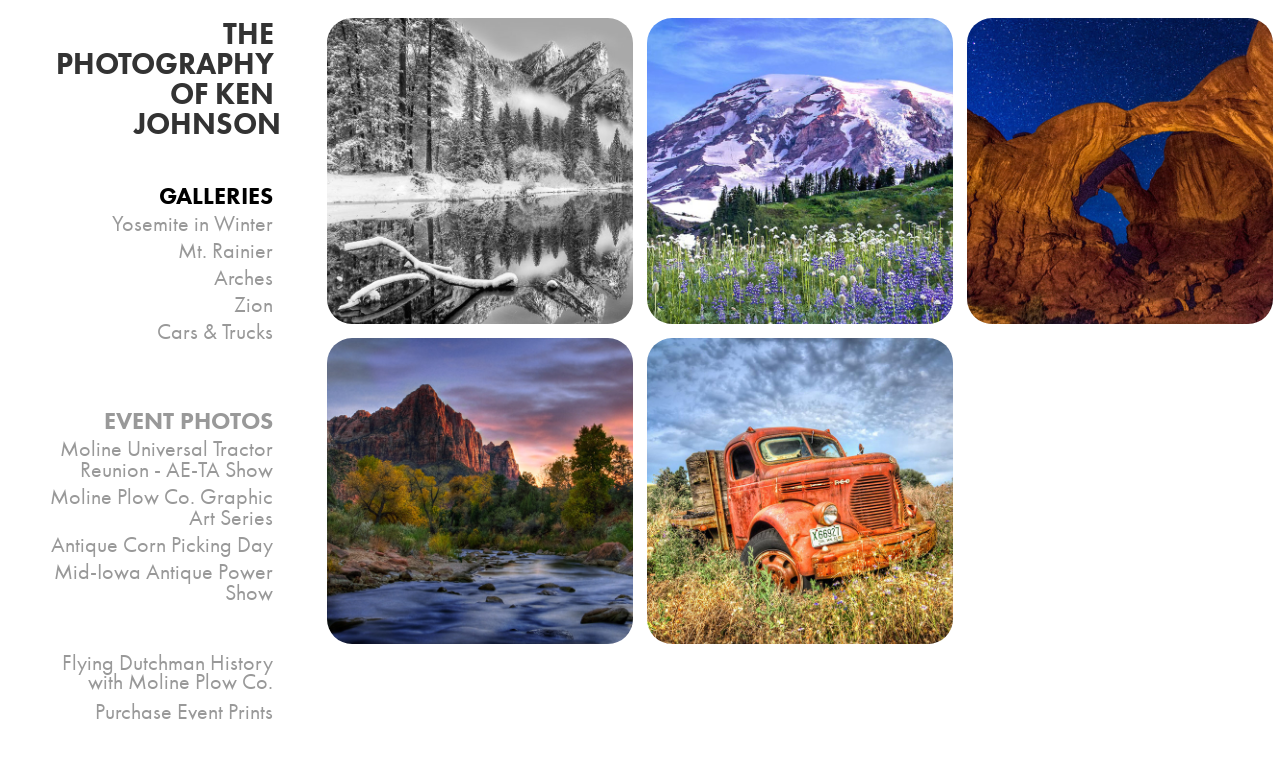

--- FILE ---
content_type: text/html; charset=utf-8
request_url: https://kenpx.com/
body_size: 5750
content:
<!DOCTYPE HTML>
<html lang="en-US">
<head>
  <meta charset="UTF-8" />
  <meta name="viewport" content="width=device-width, initial-scale=1" />
      <meta name="keywords"  content="Ken Johnson,Photography,Photo,Moline,Universal Tractor,Moline Plow,Plow,Flying Dutchman,MPCo,Antique,Power,Farm,Show" />
      <meta name="description"  content="The Photography Portfolio of Ken Johnson" />
      <meta name="twitter:card"  content="summary_large_image" />
      <meta name="twitter:site"  content="@AdobePortfolio" />
      <meta  property="og:title" content="Ken Johnson Photography" />
      <meta  property="og:description" content="The Photography Portfolio of Ken Johnson" />
      <meta  property="og:image" content="https://pro2-bar-s3-cdn-cf3.myportfolio.com/e49bf20ef66e5f645dcb461e78afd8a3/4b609934010066.56c0efeeb2848_rwc_65x17x657x657x657.jpg?h=a82536956775bff1e467a2d762118e2f" />
      <link rel="icon" href="[data-uri]"  />
      <link rel="stylesheet" href="/dist/css/main.css" type="text/css" />
      <link rel="stylesheet" href="https://pro2-bar-s3-cdn-cf1.myportfolio.com/e49bf20ef66e5f645dcb461e78afd8a3/2caa074ebb02be748ebffe4a4c4275c31608836549.css?h=bf69f53abdfa2c51e3ee574df778b4a0" type="text/css" />
    <link rel="canonical" href="https://kenpx.com/galleries" />
      <title>Ken Johnson Photography</title>
    <script type="text/javascript" src="//use.typekit.net/ik/[base64].js?cb=35f77bfb8b50944859ea3d3804e7194e7a3173fb" async onload="
    try {
      window.Typekit.load();
    } catch (e) {
      console.warn('Typekit not loaded.');
    }
    "></script>
</head>
  <body class="transition-enabled">  <div class='page-background-video page-background-video-with-panel'>
  </div>
  <div class="js-responsive-nav">
    <div class="responsive-nav has-social">
      <div class="close-responsive-click-area js-close-responsive-nav">
        <div class="close-responsive-button"></div>
      </div>
          <nav data-hover-hint="nav">
              <ul class="group">
                  <li class="gallery-title"><a href="/galleries" class="active">Galleries</a></li>
            <li class="project-title"><a href="/yosemite-in-winter" >Yosemite in Winter</a></li>
            <li class="project-title"><a href="/mt-rainier" >Mt. Rainier</a></li>
            <li class="project-title"><a href="/arches" >Arches</a></li>
            <li class="project-title"><a href="/zion" >Zion</a></li>
            <li class="project-title"><a href="/cars-trucks" >Cars &amp; Trucks</a></li>
              </ul>
              <ul class="group">
                  <li class="gallery-title"><a href="/event-photos" >Event Photos</a></li>
            <li class="project-title"><a href="/moline-universal-tractor-reunion-ae-ta-show" >Moline Universal Tractor Reunion - AE-TA Show</a></li>
            <li class="project-title"><a href="/moline-plow-co-graphic-art-series" >Moline Plow Co. Graphic Art Series</a></li>
            <li class="project-title"><a href="/antique-corn-picking-day" >Antique Corn Picking Day</a></li>
            <li class="project-title"><a href="/mid-iowa-antique-power-show" >Mid-Iowa Antique Power Show</a></li>
              </ul>
      <div class="page-title">
        <a href="/flying-dutchman-history-with-moline-plow-co" >Flying Dutchman History with Moline Plow Co.</a>
      </div>
      <div class="page-title">
        <a href="/purchase-prints" >Purchase Event Prints</a>
      </div>
      <div class="page-title">
        <a href="/about" >About</a>
      </div>
      <div class="page-title">
        <a href="/contact" >Contact</a>
      </div>
      <div class="page-title">
        <a href="/photography-links" >Photography Links</a>
      </div>
              <div class="social pf-nav-social" data-hover-hint="navSocialIcons">
                <ul>
                        <li>
                          <a href="https://www.facebook.com/Ken.Johnson.Iowa" target="_blank">
                            <svg xmlns="http://www.w3.org/2000/svg" xmlns:xlink="http://www.w3.org/1999/xlink" version="1.1" x="0px" y="0px" viewBox="0 0 30 24" xml:space="preserve" class="icon"><path d="M16.21 20h-3.26v-8h-1.63V9.24h1.63V7.59c0-2.25 0.92-3.59 3.53-3.59h2.17v2.76H17.3 c-1.02 0-1.08 0.39-1.08 1.11l0 1.38h2.46L18.38 12h-2.17V20z"/></svg>
                          </a>
                        </li>
                        <li>
                          <a href="https://500px.com/ishowslides" target="_blank">
                            <svg version="1.1" id="Layer_1" xmlns="http://www.w3.org/2000/svg" xmlns:xlink="http://www.w3.org/1999/xlink" x="0px" y="0px" viewBox="0 0 30 24" style="enable-background:new 0 0 30 24;" xml:space="preserve" class="icon">
                            <path d="M11,14.5c0,0,0.1,0.2,0.1,0.4c0.3,0.6,0.6,1.2,1.1,1.7c0.5,0.5,1,0.9,1.7,1.1c0.6,0.3,1.3,0.4,2,0.4c0.7,0,1.4-0.1,2-0.4
                              c0.6-0.3,1.2-0.6,1.7-1.1c0.5-0.5,0.9-1,1.1-1.7c0.3-0.6,0.4-1.3,0.4-2c0-0.7-0.1-1.4-0.4-2c-0.3-0.6-0.6-1.2-1.1-1.7
                              c-0.5-0.5-1-0.9-1.7-1.1c-0.6-0.3-1.3-0.4-2-0.4c-0.7,0-1.4,0.1-2.1,0.4c-0.5,0.2-1.4,0.8-1.9,1.3l0,0V5l7.2,0
                              c0.3,0,0.3-0.4,0.3-0.5c0-0.1,0-0.5-0.3-0.5l-7.8,0C11.2,4,11,4.2,11,4.3v6.1c0,0.2,0.2,0.3,0.5,0.4c0.4,0.1,0.5,0,0.7-0.2l0,0
                              c0.2-0.2,0.7-0.8,0.7-0.8c0.8-0.8,1.9-1.3,3-1.3c1.1,0,2.2,0.4,3,1.3c0.8,0.8,1.3,1.9,1.3,3c0,1.1-0.4,2.2-1.2,3
                              c-0.8,0.8-1.9,1.3-3,1.3c-0.8,0-1.5-0.2-2.2-0.6l0-3.7c0-0.5,0.2-1,0.6-1.4c0.4-0.5,1-0.7,1.6-0.7c0.6,0,1.2,0.2,1.6,0.6
                              c0.4,0.4,0.6,0.9,0.6,1.5c0,1.2-1,2.2-2.2,2.2c-0.2,0-0.7-0.1-0.7-0.1c-0.2-0.1-0.4,0.3-0.4,0.4c-0.1,0.4,0.1,0.5,0.1,0.5
                              c0.4,0.1,0.7,0.1,1,0.1c1.7,0,3.2-1.4,3.2-3.2c0-1.7-1.4-3.1-3.2-3.1c-0.9,0-1.7,0.3-2.3,0.9c-0.6,0.6-0.9,1.3-0.9,2.1l0,0
                              c0,0.1,0,2.3,0,3l0,0c-0.3-0.4-0.7-0.9-0.9-1.5c-0.1-0.2-0.3-0.2-0.5-0.1C11.2,14.2,10.9,14.3,11,14.5L11,14.5z M14.7,13.6
                              c0,0.1,0.1,0.2,0.2,0.3l0,0c0.1,0.1,0.2,0.1,0.3,0.1c0.1,0,0.1,0,0.1,0c0,0,0.5-0.5,0.6-0.6l0.6,0.6c0.1,0.1,0.1,0.1,0.2,0.1
                              c0.1,0,0.2-0.1,0.3-0.2c0.2-0.2,0.1-0.4,0.1-0.4l-0.6-0.6l0.6-0.6c0.1-0.1,0-0.3-0.1-0.4c-0.2-0.2-0.3-0.2-0.4-0.1l-0.6,0.6
                              l-0.6-0.6c0,0-0.1,0-0.1,0c-0.1,0-0.2,0.1-0.3,0.2c-0.2,0.2-0.2,0.3-0.1,0.4l0.6,0.6l-0.6,0.6C14.7,13.5,14.7,13.6,14.7,13.6z
                               M16,5.7c-0.9,0-1.9,0.2-2.7,0.5c-0.1,0-0.1,0.1-0.1,0.2c0,0.1,0,0.2,0.1,0.3c0,0.1,0.2,0.4,0.4,0.3c0.8-0.3,1.6-0.4,2.3-0.4
                              c0.9,0,1.7,0.2,2.5,0.5c0.6,0.3,1.2,0.6,1.8,1.2c0,0,0.1,0.1,0.1,0.1c0.1,0,0.2-0.1,0.3-0.2C20.9,8,21,7.8,20.9,7.6
                              c-0.6-0.6-1.3-1-2.1-1.4C17.9,5.9,16.9,5.7,16,5.7z M21,17.3L21,17.3c-0.1-0.1-0.2-0.2-0.3-0.2c-0.1,0-0.2,0-0.2,0.1l-0.1,0.1
                              c-0.6,0.6-1.3,1-2,1.4c-0.8,0.3-1.6,0.5-2.5,0.5c-0.9,0-1.7-0.2-2.5-0.5c-0.8-0.3-1.4-0.8-2-1.4c-0.6-0.6-1.1-1.3-1.4-2
                              c-0.3-0.7-0.4-1.2-0.4-1.4c0,0,0,0,0,0c0-0.2-0.2-0.2-0.5-0.2c-0.1,0-0.5,0.1-0.4,0.3l0,0C8.9,14.5,9,15,9.3,15.6
                              c0.4,0.9,0.9,1.6,1.6,2.3c0.7,0.7,1.4,1.2,2.3,1.6C14,19.8,15,20,16,20c1,0,1.9-0.2,2.8-0.6c0.9-0.4,1.6-0.9,2.3-1.6
                              c0,0,0,0,0.1-0.1C21.2,17.7,21.3,17.6,21,17.3z"/>
                            </svg>
                          </a>
                        </li>
                </ul>
              </div>
          </nav>
    </div>
  </div>
  <div class="site-wrap cfix js-site-wrap">
    <div class="site-container">
      <div class="site-content e2e-site-content">
        <div class="sidebar-content">
          <header class="site-header">
              <div class="logo-wrap" data-hover-hint="logo">
                    <div class="logo e2e-site-logo-text logo-text  ">
    <a href="/event-photos" class="preserve-whitespace">THE PHOTOGRAPHY OF Ken Johnson</a>

</div>
              </div>
  <div class="hamburger-click-area js-hamburger">
    <div class="hamburger">
      <i></i>
      <i></i>
      <i></i>
    </div>
  </div>
          </header>
              <nav data-hover-hint="nav">
              <ul class="group">
                  <li class="gallery-title"><a href="/galleries" class="active">Galleries</a></li>
            <li class="project-title"><a href="/yosemite-in-winter" >Yosemite in Winter</a></li>
            <li class="project-title"><a href="/mt-rainier" >Mt. Rainier</a></li>
            <li class="project-title"><a href="/arches" >Arches</a></li>
            <li class="project-title"><a href="/zion" >Zion</a></li>
            <li class="project-title"><a href="/cars-trucks" >Cars &amp; Trucks</a></li>
              </ul>
              <ul class="group">
                  <li class="gallery-title"><a href="/event-photos" >Event Photos</a></li>
            <li class="project-title"><a href="/moline-universal-tractor-reunion-ae-ta-show" >Moline Universal Tractor Reunion - AE-TA Show</a></li>
            <li class="project-title"><a href="/moline-plow-co-graphic-art-series" >Moline Plow Co. Graphic Art Series</a></li>
            <li class="project-title"><a href="/antique-corn-picking-day" >Antique Corn Picking Day</a></li>
            <li class="project-title"><a href="/mid-iowa-antique-power-show" >Mid-Iowa Antique Power Show</a></li>
              </ul>
      <div class="page-title">
        <a href="/flying-dutchman-history-with-moline-plow-co" >Flying Dutchman History with Moline Plow Co.</a>
      </div>
      <div class="page-title">
        <a href="/purchase-prints" >Purchase Event Prints</a>
      </div>
      <div class="page-title">
        <a href="/about" >About</a>
      </div>
      <div class="page-title">
        <a href="/contact" >Contact</a>
      </div>
      <div class="page-title">
        <a href="/photography-links" >Photography Links</a>
      </div>
                  <div class="social pf-nav-social" data-hover-hint="navSocialIcons">
                    <ul>
                            <li>
                              <a href="https://www.facebook.com/Ken.Johnson.Iowa" target="_blank">
                                <svg xmlns="http://www.w3.org/2000/svg" xmlns:xlink="http://www.w3.org/1999/xlink" version="1.1" x="0px" y="0px" viewBox="0 0 30 24" xml:space="preserve" class="icon"><path d="M16.21 20h-3.26v-8h-1.63V9.24h1.63V7.59c0-2.25 0.92-3.59 3.53-3.59h2.17v2.76H17.3 c-1.02 0-1.08 0.39-1.08 1.11l0 1.38h2.46L18.38 12h-2.17V20z"/></svg>
                              </a>
                            </li>
                            <li>
                              <a href="https://500px.com/ishowslides" target="_blank">
                                <svg version="1.1" id="Layer_1" xmlns="http://www.w3.org/2000/svg" xmlns:xlink="http://www.w3.org/1999/xlink" x="0px" y="0px" viewBox="0 0 30 24" style="enable-background:new 0 0 30 24;" xml:space="preserve" class="icon">
                                <path d="M11,14.5c0,0,0.1,0.2,0.1,0.4c0.3,0.6,0.6,1.2,1.1,1.7c0.5,0.5,1,0.9,1.7,1.1c0.6,0.3,1.3,0.4,2,0.4c0.7,0,1.4-0.1,2-0.4
                                  c0.6-0.3,1.2-0.6,1.7-1.1c0.5-0.5,0.9-1,1.1-1.7c0.3-0.6,0.4-1.3,0.4-2c0-0.7-0.1-1.4-0.4-2c-0.3-0.6-0.6-1.2-1.1-1.7
                                  c-0.5-0.5-1-0.9-1.7-1.1c-0.6-0.3-1.3-0.4-2-0.4c-0.7,0-1.4,0.1-2.1,0.4c-0.5,0.2-1.4,0.8-1.9,1.3l0,0V5l7.2,0
                                  c0.3,0,0.3-0.4,0.3-0.5c0-0.1,0-0.5-0.3-0.5l-7.8,0C11.2,4,11,4.2,11,4.3v6.1c0,0.2,0.2,0.3,0.5,0.4c0.4,0.1,0.5,0,0.7-0.2l0,0
                                  c0.2-0.2,0.7-0.8,0.7-0.8c0.8-0.8,1.9-1.3,3-1.3c1.1,0,2.2,0.4,3,1.3c0.8,0.8,1.3,1.9,1.3,3c0,1.1-0.4,2.2-1.2,3
                                  c-0.8,0.8-1.9,1.3-3,1.3c-0.8,0-1.5-0.2-2.2-0.6l0-3.7c0-0.5,0.2-1,0.6-1.4c0.4-0.5,1-0.7,1.6-0.7c0.6,0,1.2,0.2,1.6,0.6
                                  c0.4,0.4,0.6,0.9,0.6,1.5c0,1.2-1,2.2-2.2,2.2c-0.2,0-0.7-0.1-0.7-0.1c-0.2-0.1-0.4,0.3-0.4,0.4c-0.1,0.4,0.1,0.5,0.1,0.5
                                  c0.4,0.1,0.7,0.1,1,0.1c1.7,0,3.2-1.4,3.2-3.2c0-1.7-1.4-3.1-3.2-3.1c-0.9,0-1.7,0.3-2.3,0.9c-0.6,0.6-0.9,1.3-0.9,2.1l0,0
                                  c0,0.1,0,2.3,0,3l0,0c-0.3-0.4-0.7-0.9-0.9-1.5c-0.1-0.2-0.3-0.2-0.5-0.1C11.2,14.2,10.9,14.3,11,14.5L11,14.5z M14.7,13.6
                                  c0,0.1,0.1,0.2,0.2,0.3l0,0c0.1,0.1,0.2,0.1,0.3,0.1c0.1,0,0.1,0,0.1,0c0,0,0.5-0.5,0.6-0.6l0.6,0.6c0.1,0.1,0.1,0.1,0.2,0.1
                                  c0.1,0,0.2-0.1,0.3-0.2c0.2-0.2,0.1-0.4,0.1-0.4l-0.6-0.6l0.6-0.6c0.1-0.1,0-0.3-0.1-0.4c-0.2-0.2-0.3-0.2-0.4-0.1l-0.6,0.6
                                  l-0.6-0.6c0,0-0.1,0-0.1,0c-0.1,0-0.2,0.1-0.3,0.2c-0.2,0.2-0.2,0.3-0.1,0.4l0.6,0.6l-0.6,0.6C14.7,13.5,14.7,13.6,14.7,13.6z
                                   M16,5.7c-0.9,0-1.9,0.2-2.7,0.5c-0.1,0-0.1,0.1-0.1,0.2c0,0.1,0,0.2,0.1,0.3c0,0.1,0.2,0.4,0.4,0.3c0.8-0.3,1.6-0.4,2.3-0.4
                                  c0.9,0,1.7,0.2,2.5,0.5c0.6,0.3,1.2,0.6,1.8,1.2c0,0,0.1,0.1,0.1,0.1c0.1,0,0.2-0.1,0.3-0.2C20.9,8,21,7.8,20.9,7.6
                                  c-0.6-0.6-1.3-1-2.1-1.4C17.9,5.9,16.9,5.7,16,5.7z M21,17.3L21,17.3c-0.1-0.1-0.2-0.2-0.3-0.2c-0.1,0-0.2,0-0.2,0.1l-0.1,0.1
                                  c-0.6,0.6-1.3,1-2,1.4c-0.8,0.3-1.6,0.5-2.5,0.5c-0.9,0-1.7-0.2-2.5-0.5c-0.8-0.3-1.4-0.8-2-1.4c-0.6-0.6-1.1-1.3-1.4-2
                                  c-0.3-0.7-0.4-1.2-0.4-1.4c0,0,0,0,0,0c0-0.2-0.2-0.2-0.5-0.2c-0.1,0-0.5,0.1-0.4,0.3l0,0C8.9,14.5,9,15,9.3,15.6
                                  c0.4,0.9,0.9,1.6,1.6,2.3c0.7,0.7,1.4,1.2,2.3,1.6C14,19.8,15,20,16,20c1,0,1.9-0.2,2.8-0.6c0.9-0.4,1.6-0.9,2.3-1.6
                                  c0,0,0,0,0.1-0.1C21.2,17.7,21.3,17.6,21,17.3z"/>
                                </svg>
                              </a>
                            </li>
                    </ul>
                  </div>
              </nav>
        </div>
        <main>
          <section class="project-covers" data-context="page.gallery.covers">
          <a class="project-cover e2e-site-project-cover js-project-cover-touch hold-space" href="/yosemite-in-winter" data-context="pages" data-identity="id:p56c0ec98b7f95ec268f0cbffbe39729dc2b1e9797b66b76881b86" data-hover-hint="galleryPageCover" data-hover-hint-id="p56c0ec98b7f95ec268f0cbffbe39729dc2b1e9797b66b76881b86">
            <div class="cover-content-container">
              <div class="cover-image-wrap">
                <div class="cover-image">
                    <div class="cover cover-normal">

            <img
              class="cover__img js-lazy"
              src="https://pro2-bar-s3-cdn-cf3.myportfolio.com/e49bf20ef66e5f645dcb461e78afd8a3/4b609934010066.56c0efeeb2848_rwc_65x17x657x657x32.jpg?h=6194e41fb208c88fa589091b4d02ca15"
              data-src="https://pro2-bar-s3-cdn-cf3.myportfolio.com/e49bf20ef66e5f645dcb461e78afd8a3/4b609934010066.56c0efeeb2848_rwc_65x17x657x657x657.jpg?h=a82536956775bff1e467a2d762118e2f"
              data-srcset="https://pro2-bar-s3-cdn-cf3.myportfolio.com/e49bf20ef66e5f645dcb461e78afd8a3/4b609934010066.56c0efeeb2848_rwc_65x17x657x657x640.jpg?h=955a10e5a7b10c1088a68737dfc87b4e 640w, https://pro2-bar-s3-cdn-cf3.myportfolio.com/e49bf20ef66e5f645dcb461e78afd8a3/4b609934010066.56c0efeeb2848_rwc_65x17x657x657x657.jpg?h=a82536956775bff1e467a2d762118e2f 1280w, https://pro2-bar-s3-cdn-cf3.myportfolio.com/e49bf20ef66e5f645dcb461e78afd8a3/4b609934010066.56c0efeeb2848_rwc_65x17x657x657x657.jpg?h=a82536956775bff1e467a2d762118e2f 1366w, https://pro2-bar-s3-cdn-cf3.myportfolio.com/e49bf20ef66e5f645dcb461e78afd8a3/4b609934010066.56c0efeeb2848_rwc_65x17x657x657x657.jpg?h=a82536956775bff1e467a2d762118e2f 1920w, https://pro2-bar-s3-cdn-cf3.myportfolio.com/e49bf20ef66e5f645dcb461e78afd8a3/4b609934010066.56c0efeeb2848_rwc_65x17x657x657x657.jpg?h=a82536956775bff1e467a2d762118e2f 2560w, https://pro2-bar-s3-cdn-cf3.myportfolio.com/e49bf20ef66e5f645dcb461e78afd8a3/4b609934010066.56c0efeeb2848_rwc_65x17x657x657x657.jpg?h=a82536956775bff1e467a2d762118e2f 5120w"
              data-sizes="(max-width: 540px) 100vw, (max-width: 768px) 50vw, calc(1400px / 3)"
            >
                              </div>
                </div>
              </div>
              <div class="details-wrap">
                <div class="details">
                  <div class="details-inner">
                      <div class="title preserve-whitespace">Yosemite in Winter</div>
                      <div class="description">Yosemite National Park was like home to Ansel Adams.  He was renown for black &amp; white photos. I found this to be my favorite particularly in winter when there is not a lot of color. I have added a separate section for color where I thought it to be beneficial to capture the mood.

</div>
                  </div>
                </div>
              </div>
            </div>
          </a>
          <a class="project-cover e2e-site-project-cover js-project-cover-touch hold-space" href="/mt-rainier" data-context="pages" data-identity="id:p56c3834823dcf8f20ae04cc9c469c68df269a0946c5718de0eb3d" data-hover-hint="galleryPageCover" data-hover-hint-id="p56c3834823dcf8f20ae04cc9c469c68df269a0946c5718de0eb3d">
            <div class="cover-content-container">
              <div class="cover-image-wrap">
                <div class="cover-image">
                    <div class="cover cover-normal">

            <img
              class="cover__img js-lazy"
              src="https://pro2-bar-s3-cdn-cf.myportfolio.com/e49bf20ef66e5f645dcb461e78afd8a3/b23c5f34085334.56c385157b6fe_rwc_318x32x657x657x32.jpg?h=d0c8f3180437f0ce01e98b77f001fd47"
              data-src="https://pro2-bar-s3-cdn-cf.myportfolio.com/e49bf20ef66e5f645dcb461e78afd8a3/b23c5f34085334.56c385157b6fe_rwc_318x32x657x657x657.jpg?h=a1c89b5358bc3f36e7285cb77ce7491d"
              data-srcset="https://pro2-bar-s3-cdn-cf.myportfolio.com/e49bf20ef66e5f645dcb461e78afd8a3/b23c5f34085334.56c385157b6fe_rwc_318x32x657x657x640.jpg?h=149c1e80259f9f056c40b966688bed94 640w, https://pro2-bar-s3-cdn-cf.myportfolio.com/e49bf20ef66e5f645dcb461e78afd8a3/b23c5f34085334.56c385157b6fe_rwc_318x32x657x657x657.jpg?h=a1c89b5358bc3f36e7285cb77ce7491d 1280w, https://pro2-bar-s3-cdn-cf.myportfolio.com/e49bf20ef66e5f645dcb461e78afd8a3/b23c5f34085334.56c385157b6fe_rwc_318x32x657x657x657.jpg?h=a1c89b5358bc3f36e7285cb77ce7491d 1366w, https://pro2-bar-s3-cdn-cf.myportfolio.com/e49bf20ef66e5f645dcb461e78afd8a3/b23c5f34085334.56c385157b6fe_rwc_318x32x657x657x657.jpg?h=a1c89b5358bc3f36e7285cb77ce7491d 1920w, https://pro2-bar-s3-cdn-cf.myportfolio.com/e49bf20ef66e5f645dcb461e78afd8a3/b23c5f34085334.56c385157b6fe_rwc_318x32x657x657x657.jpg?h=a1c89b5358bc3f36e7285cb77ce7491d 2560w, https://pro2-bar-s3-cdn-cf.myportfolio.com/e49bf20ef66e5f645dcb461e78afd8a3/b23c5f34085334.56c385157b6fe_rwc_318x32x657x657x657.jpg?h=a1c89b5358bc3f36e7285cb77ce7491d 5120w"
              data-sizes="(max-width: 540px) 100vw, (max-width: 768px) 50vw, calc(1400px / 3)"
            >
                              </div>
                </div>
              </div>
              <div class="details-wrap">
                <div class="details">
                  <div class="details-inner">
                      <div class="title preserve-whitespace">Mt. Rainier</div>
                      <div class="description">Mt. Rainier National Park located in Washington is magical in the Spring when the plentiful snow melts and the beautiful wildflowers bloom profusely.</div>
                  </div>
                </div>
              </div>
            </div>
          </a>
          <a class="project-cover e2e-site-project-cover js-project-cover-touch hold-space" href="/arches" data-context="pages" data-identity="id:p56c386b57ef16b64b5c59bb77c996c22ff047b18487617b2788b3" data-hover-hint="galleryPageCover" data-hover-hint-id="p56c386b57ef16b64b5c59bb77c996c22ff047b18487617b2788b3">
            <div class="cover-content-container">
              <div class="cover-image-wrap">
                <div class="cover-image">
                    <div class="cover cover-normal">

            <img
              class="cover__img js-lazy"
              src="https://pro2-bar-s3-cdn-cf1.myportfolio.com/e49bf20ef66e5f645dcb461e78afd8a3/254d1834085718.56c387c76d7eb_rwc_63x435x682x682x32.jpg?h=98d6cc0e9296b48f643f0ad448d184d0"
              data-src="https://pro2-bar-s3-cdn-cf1.myportfolio.com/e49bf20ef66e5f645dcb461e78afd8a3/254d1834085718.56c387c76d7eb_rwc_63x435x682x682x682.jpg?h=10f7b143b4c316117da45d257dcdfaa9"
              data-srcset="https://pro2-bar-s3-cdn-cf1.myportfolio.com/e49bf20ef66e5f645dcb461e78afd8a3/254d1834085718.56c387c76d7eb_rwc_63x435x682x682x640.jpg?h=09ac868d8bd5b27065ee008dd55bb7a0 640w, https://pro2-bar-s3-cdn-cf1.myportfolio.com/e49bf20ef66e5f645dcb461e78afd8a3/254d1834085718.56c387c76d7eb_rwc_63x435x682x682x682.jpg?h=10f7b143b4c316117da45d257dcdfaa9 1280w, https://pro2-bar-s3-cdn-cf1.myportfolio.com/e49bf20ef66e5f645dcb461e78afd8a3/254d1834085718.56c387c76d7eb_rwc_63x435x682x682x682.jpg?h=10f7b143b4c316117da45d257dcdfaa9 1366w, https://pro2-bar-s3-cdn-cf1.myportfolio.com/e49bf20ef66e5f645dcb461e78afd8a3/254d1834085718.56c387c76d7eb_rwc_63x435x682x682x682.jpg?h=10f7b143b4c316117da45d257dcdfaa9 1920w, https://pro2-bar-s3-cdn-cf1.myportfolio.com/e49bf20ef66e5f645dcb461e78afd8a3/254d1834085718.56c387c76d7eb_rwc_63x435x682x682x682.jpg?h=10f7b143b4c316117da45d257dcdfaa9 2560w, https://pro2-bar-s3-cdn-cf1.myportfolio.com/e49bf20ef66e5f645dcb461e78afd8a3/254d1834085718.56c387c76d7eb_rwc_63x435x682x682x682.jpg?h=10f7b143b4c316117da45d257dcdfaa9 5120w"
              data-sizes="(max-width: 540px) 100vw, (max-width: 768px) 50vw, calc(1400px / 3)"
            >
                              </div>
                </div>
              </div>
              <div class="details-wrap">
                <div class="details">
                  <div class="details-inner">
                      <div class="title preserve-whitespace">Arches</div>
                      <div class="description">Arches National Park located close to Moab, Utah is named for its numerous arched rock formations among others.</div>
                  </div>
                </div>
              </div>
            </div>
          </a>
          <a class="project-cover e2e-site-project-cover js-project-cover-touch hold-space" href="/zion" data-context="pages" data-identity="id:p56c39b64b3a1fc981d5706c7303da31d5287b51f31f6f1a73c8d2" data-hover-hint="galleryPageCover" data-hover-hint-id="p56c39b64b3a1fc981d5706c7303da31d5287b51f31f6f1a73c8d2">
            <div class="cover-content-container">
              <div class="cover-image-wrap">
                <div class="cover-image">
                    <div class="cover cover-normal">

            <img
              class="cover__img js-lazy"
              src="https://pro2-bar-s3-cdn-cf6.myportfolio.com/e49bf20ef66e5f645dcb461e78afd8a3/0ab69c34088758.56c39c20eca0f_rwc_0x0x865x865x32.jpg?h=f7c84e8c19b74024937c27bd22f1117f"
              data-src="https://pro2-bar-s3-cdn-cf6.myportfolio.com/e49bf20ef66e5f645dcb461e78afd8a3/0ab69c34088758.56c39c20eca0f_rwc_0x0x865x865x865.jpg?h=5dcf2b5c362559cd0673fa77117d7b4a"
              data-srcset="https://pro2-bar-s3-cdn-cf6.myportfolio.com/e49bf20ef66e5f645dcb461e78afd8a3/0ab69c34088758.56c39c20eca0f_rwc_0x0x865x865x640.jpg?h=a739d13bf29c1dd6d6cf592545120fb9 640w, https://pro2-bar-s3-cdn-cf6.myportfolio.com/e49bf20ef66e5f645dcb461e78afd8a3/0ab69c34088758.56c39c20eca0f_rwc_0x0x865x865x865.jpg?h=5dcf2b5c362559cd0673fa77117d7b4a 1280w, https://pro2-bar-s3-cdn-cf6.myportfolio.com/e49bf20ef66e5f645dcb461e78afd8a3/0ab69c34088758.56c39c20eca0f_rwc_0x0x865x865x865.jpg?h=5dcf2b5c362559cd0673fa77117d7b4a 1366w, https://pro2-bar-s3-cdn-cf6.myportfolio.com/e49bf20ef66e5f645dcb461e78afd8a3/0ab69c34088758.56c39c20eca0f_rwc_0x0x865x865x865.jpg?h=5dcf2b5c362559cd0673fa77117d7b4a 1920w, https://pro2-bar-s3-cdn-cf6.myportfolio.com/e49bf20ef66e5f645dcb461e78afd8a3/0ab69c34088758.56c39c20eca0f_rwc_0x0x865x865x865.jpg?h=5dcf2b5c362559cd0673fa77117d7b4a 2560w, https://pro2-bar-s3-cdn-cf6.myportfolio.com/e49bf20ef66e5f645dcb461e78afd8a3/0ab69c34088758.56c39c20eca0f_rwc_0x0x865x865x865.jpg?h=5dcf2b5c362559cd0673fa77117d7b4a 5120w"
              data-sizes="(max-width: 540px) 100vw, (max-width: 768px) 50vw, calc(1400px / 3)"
            >
                              </div>
                </div>
              </div>
              <div class="details-wrap">
                <div class="details">
                  <div class="details-inner">
                      <div class="title preserve-whitespace">Zion</div>
                      <div class="description">Zion National Park is located in Utah.</div>
                  </div>
                </div>
              </div>
            </div>
          </a>
          <a class="project-cover e2e-site-project-cover js-project-cover-touch hold-space" href="/cars-trucks" data-context="pages" data-identity="id:p56c3540845da44e94543aaf332ff7a8ee7ea701975e80793029fb" data-hover-hint="galleryPageCover" data-hover-hint-id="p56c3540845da44e94543aaf332ff7a8ee7ea701975e80793029fb">
            <div class="cover-content-container">
              <div class="cover-image-wrap">
                <div class="cover-image">
                    <div class="cover cover-normal">

            <img
              class="cover__img js-lazy"
              src="https://pro2-bar-s3-cdn-cf.myportfolio.com/e49bf20ef66e5f645dcb461e78afd8a3/b4bdd334077676.56c3583a98bfa_rwc_34x0x900x900x32.jpg?h=7aaba06f16ae1027d2c756cca6f54c8f"
              data-src="https://pro2-bar-s3-cdn-cf.myportfolio.com/e49bf20ef66e5f645dcb461e78afd8a3/b4bdd334077676.56c3583a98bfa_rwc_34x0x900x900x900.jpg?h=21c429cc093d068b0ee04cb74401b79e"
              data-srcset="https://pro2-bar-s3-cdn-cf.myportfolio.com/e49bf20ef66e5f645dcb461e78afd8a3/b4bdd334077676.56c3583a98bfa_rwc_34x0x900x900x640.jpg?h=081550d87e6b85754de9febef47c0ea3 640w, https://pro2-bar-s3-cdn-cf.myportfolio.com/e49bf20ef66e5f645dcb461e78afd8a3/b4bdd334077676.56c3583a98bfa_rwc_34x0x900x900x900.jpg?h=21c429cc093d068b0ee04cb74401b79e 1280w, https://pro2-bar-s3-cdn-cf.myportfolio.com/e49bf20ef66e5f645dcb461e78afd8a3/b4bdd334077676.56c3583a98bfa_rwc_34x0x900x900x900.jpg?h=21c429cc093d068b0ee04cb74401b79e 1366w, https://pro2-bar-s3-cdn-cf.myportfolio.com/e49bf20ef66e5f645dcb461e78afd8a3/b4bdd334077676.56c3583a98bfa_rwc_34x0x900x900x900.jpg?h=21c429cc093d068b0ee04cb74401b79e 1920w, https://pro2-bar-s3-cdn-cf.myportfolio.com/e49bf20ef66e5f645dcb461e78afd8a3/b4bdd334077676.56c3583a98bfa_rwc_34x0x900x900x900.jpg?h=21c429cc093d068b0ee04cb74401b79e 2560w, https://pro2-bar-s3-cdn-cf.myportfolio.com/e49bf20ef66e5f645dcb461e78afd8a3/b4bdd334077676.56c3583a98bfa_rwc_34x0x900x900x900.jpg?h=21c429cc093d068b0ee04cb74401b79e 5120w"
              data-sizes="(max-width: 540px) 100vw, (max-width: 768px) 50vw, calc(1400px / 3)"
            >
                              </div>
                </div>
              </div>
              <div class="details-wrap">
                <div class="details">
                  <div class="details-inner">
                      <div class="title preserve-whitespace">Cars &amp; Trucks</div>
                      <div class="description">I am attracted to old cars and trucks in a state of deterioration. They are candidates for high dynamic range image processing.  </div>
                  </div>
                </div>
              </div>
            </div>
          </a>
          </section>
              <section class="back-to-top" data-hover-hint="backToTop">
                <a href="#"><span class="arrow">&uarr;</span><span class="preserve-whitespace">Back to Top</span></a>
              </section>
              <a class="back-to-top-fixed js-back-to-top back-to-top-fixed-with-panel" data-hover-hint="backToTop" data-hover-hint-placement="top-start" href="#">
                <svg version="1.1" id="Layer_1" xmlns="http://www.w3.org/2000/svg" xmlns:xlink="http://www.w3.org/1999/xlink" x="0px" y="0px"
                 viewBox="0 0 26 26" style="enable-background:new 0 0 26 26;" xml:space="preserve" class="icon icon-back-to-top">
                <g>
                  <path d="M13.8,1.3L21.6,9c0.1,0.1,0.1,0.3,0.2,0.4c0.1,0.1,0.1,0.3,0.1,0.4s0,0.3-0.1,0.4c-0.1,0.1-0.1,0.3-0.3,0.4
                    c-0.1,0.1-0.2,0.2-0.4,0.3c-0.2,0.1-0.3,0.1-0.4,0.1c-0.1,0-0.3,0-0.4-0.1c-0.2-0.1-0.3-0.2-0.4-0.3L14.2,5l0,19.1
                    c0,0.2-0.1,0.3-0.1,0.5c0,0.1-0.1,0.3-0.3,0.4c-0.1,0.1-0.2,0.2-0.4,0.3c-0.1,0.1-0.3,0.1-0.5,0.1c-0.1,0-0.3,0-0.4-0.1
                    c-0.1-0.1-0.3-0.1-0.4-0.3c-0.1-0.1-0.2-0.2-0.3-0.4c-0.1-0.1-0.1-0.3-0.1-0.5l0-19.1l-5.7,5.7C6,10.8,5.8,10.9,5.7,11
                    c-0.1,0.1-0.3,0.1-0.4,0.1c-0.2,0-0.3,0-0.4-0.1c-0.1-0.1-0.3-0.2-0.4-0.3c-0.1-0.1-0.1-0.2-0.2-0.4C4.1,10.2,4,10.1,4.1,9.9
                    c0-0.1,0-0.3,0.1-0.4c0-0.1,0.1-0.3,0.3-0.4l7.7-7.8c0.1,0,0.2-0.1,0.2-0.1c0,0,0.1-0.1,0.2-0.1c0.1,0,0.2,0,0.2-0.1
                    c0.1,0,0.1,0,0.2,0c0,0,0.1,0,0.2,0c0.1,0,0.2,0,0.2,0.1c0.1,0,0.1,0.1,0.2,0.1C13.7,1.2,13.8,1.2,13.8,1.3z"/>
                </g>
                </svg>
              </a>
              <footer class="site-footer" data-hover-hint="footer">
                <div class="footer-text">
                  Click on panels or menu to open photos.Thanks for stopping by!    All images © Ken Johnson Photography
                </div>
              </footer>
        </main>
      </div>
    </div>
  </div>
</body>
<script type="text/javascript">
  // fix for Safari's back/forward cache
  window.onpageshow = function(e) {
    if (e.persisted) { window.location.reload(); }
  };
</script>
  <script type="text/javascript">var __config__ = {"page_id":"p56c0dc18aa143a7d8796ff27e82b1a64b90d316d6021a64abf025","theme":{"name":"jackie"},"pageTransition":true,"linkTransition":true,"disableDownload":true,"localizedValidationMessages":{"required":"This field is required","Email":"This field must be a valid email address"},"lightbox":{"enabled":true,"color":{"opacity":0.94,"hex":"#FFFFFF"}},"cookie_banner":{"enabled":false}};</script>
  <script type="text/javascript" src="/site/translations?cb=35f77bfb8b50944859ea3d3804e7194e7a3173fb"></script>
  <script type="text/javascript" src="/dist/js/main.js?cb=35f77bfb8b50944859ea3d3804e7194e7a3173fb"></script>
</html>
